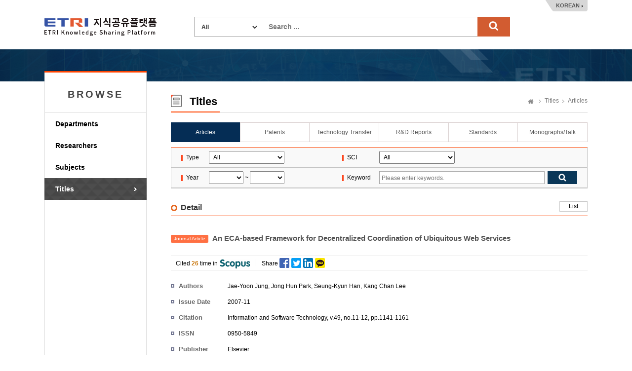

--- FILE ---
content_type: text/html;charset=UTF-8
request_url: https://ksp.etri.re.kr/ksp/article/read?id=43943
body_size: 32587
content:
<!doctype html>
<html lang="ko">
<head>
	<meta charset="utf-8" />
<meta http-equiv="X-UA-Compatible" content="IE=edge" />
<meta name="viewport" content="width=device-width, user-scalable=1" />
<title>ETRI Knowledge Sharing Platform : An ECA-based Framework for Decentralized Coordination of Ubiquitous Web Services</title>
    <link rel="shortcut icon" href="/ksp/resources/ksp/img/favicon.ico" type="image/x-icon" />
<link href="/ksp/resources/bootstrap/plugins/bootstrap/css/bootstrap.min.css" rel="stylesheet" />
<link href="/ksp/resources/bootstrap/plugins/simple-line-icons/simple-line-icons.css" rel="stylesheet" />
<link href="/ksp/resources/bootstrap/plugins/jasny-bootstrap/css/jasny-bootstrap.min.css" rel="stylesheet" />
<link href="/ksp/resources/bootstrap/plugins/font-awesome/css/font-awesome.min.css" rel="stylesheet" />
<link href="/ksp/resources/bootstrap/plugins/nano-scroll/nanoscroller.css" rel="stylesheet" />
<link href="/ksp/resources/bootstrap/plugins/metisMenu/metisMenu.min.css" rel="stylesheet" />
<link href="/ksp/resources/bootstrap/plugins/datepicker/datepicker.css" rel="stylesheet" />
<link href="/ksp/resources/bootstrap/plugins/waitme/waitMe.min.css" rel="stylesheet" />
<link href="/ksp/resources/bootstrap/css/style.css?v=0.3" rel="stylesheet" />
<link href="/ksp/resources/ksp/css/layout.css?v=0.7" rel="stylesheet" />
<link href="/ksp/resources/ksp/css/ksp.css?v=0.4" rel="stylesheet" />
<style>
	.tab_wrap.tab7 {
		overflow: inherit;
	    height: 40px;
	    border-bottom: none;
	}
	.dropdown-menu {
	    font-size: 13px;
	    margin-top: 1px;
	    min-width: 121px;
   	}
</style>

<script src="/ksp/resources/bootstrap/plugins/jquery/dist/jquery.min.js" type="text/javascript"></script>
<script src="/ksp/resources/bootstrap/plugins/bootstrap/js/bootstrap.min.js" type="text/javascript"></script>
<script src="/ksp/resources/bootstrap/plugins/datepicker/datepicker.js" type="text/javascript"></script>
<script src="/ksp/resources/bootstrap/plugins/waitme/waitMe.min.js" type="text/javascript"></script>
<script src="/ksp/resources/ksp/js/jquery.sparkline.min.js" type="text/javascript"></script>
<script src="/ksp/resources/ksp/js/d3.v3.min.js" type="text/javascript"></script>
<script src="/ksp/resources/ksp/js/d3.layout.cloud.js" type="text/javascript"></script>
<script type="text/javascript">
	var ctx = '/ksp';
</script>
<script src="/ksp/resources/ksp/js/ksp.js?ver=8" type="text/javascript"></script>

<!--[if lt IE 9]>
	<script src="http://html5shiv.googlecode.com/svn/trunk/html5.js"></script>
<![endif]-->
<!--[if gte IE 9]>
	<link href="/ksp/resources/ksp/css/win.css" rel="stylesheet">
<![endif]-->

<script type="text/javascript">
	if(!String.prototype.startsWith) {
		String.prototype.startsWith = function(searchString, position) {
			position = position || 0;
			return this.indexOf(searchString, position) === position;
		};
	}
</script>


	
	
	<link rel="schema.DCTERMS" href="http://purl.org/dc/terms/" />
	<link rel="schema.DC" href="http://purl.org/dc/elements/1.1/" />
	<link rel="canonical" href="https://ksp.etri.re.kr/ksp/article/read?id=43943" />
	
	<meta name="description" content="Emerging ubiquitous computing network is expected to consist of a variety of heterogeneous and distributed devices. While web services technology is increasingl" />
	   <meta name="citation_keywords" content="Conflict detection and resolution;Device coordination;ECA rules;Rule conflicts;Ubiquitous web services" />
	<meta name="citation_title" content="An ECA-based Framework for Decentralized Coordination of Ubiquitous Web Services" />
	<meta name="citation_doi" content="10.1016/j.infsof.2006.11.008" />
	<meta name="citation_abstract" content="Emerging ubiquitous computing network is expected to consist of a variety of heterogeneous and distributed devices. While web services technology is increasingly being considered as a promising solution to support the inter-operability between such heterogeneous devices via well-defined protocol, currently there is no effective framework reported in the literature that can address the problem of coordinating the web services-enabled devices. This paper considers a ubiquitous computing environment that is comprised of active, autonomous devices interacting with each other through web services, and presents an ECA (Event-Condition-Action)-based framework for effective coordination of those devices. Specifically, we first present an XML-based language for describing ECA rules that are embedded in web service-enabled devices. An ECA rule, when triggered by an internal or external event to the device, can result in the invocation of appropriate web services in the system. Subsequently, we consider the situation in which the rules are introduced and managed by multiple, independent users, and propose effective mechanisms that can detect and resolve potential inconsistencies among the rules. The presented ECA-based coordination approach is expected to facilitate seamless inter-operation among the web service-enabled devices in the emerging ubiquitous computing environments. &copy; 2006 Elsevier B.V. All rights reserved." />
	<meta name="citation_publication_date" content="2007/11" />
    <meta name="citation_language" content="en" />
    <meta name="citation_publisher" content="Elsevier" />
    <meta name="citation_journal_title" content="Information and Software Technology" />
    <meta name="citation_volume" content="49" />
    <meta name="citation_issue" content="11-12" />
    <meta name="citation_firstpage" content="1141" />
    <meta name="citation_lastpage" content="1161" />
    <meta name="citation_issn" content="0950-5849" />
    <meta name="citation_abstract_html_url" content="https://ksp.etri.re.kr/ksp/article/read?id=43943" />
    <meta name="citation_author" content="Jae-Yoon Jung" />
    <meta name="citation_author" content="Jong Hun Park" />
    <meta name="citation_author" content="Seung-Kyun Han" />
    <meta name="citation_author" content="Kang Chan Lee" />
    <meta name="dc.title" content="An ECA-based Framework for Decentralized Coordination of Ubiquitous Web Services" />
    <meta name="dc.publisher" content="Elsevier" />        
    <meta name="dc.issued" content="2007-11" />
    <meta name="dc.identifier" content="10.1016/j.infsof.2006.11.008" />
    <meta name="dc.identifier" content="https://ksp.etri.re.kr/ksp/article/read?id=43943" />    
    <meta name="dc.creator" content="Jae-Yoon Jung" />        
    <meta name="dc.creator" content="Jong Hun Park" />        
    <meta name="dc.creator" content="Seung-Kyun Han" />        
    <meta name="dc.creator" content="Kang Chan Lee" />        
    <meta name="dc.language" content="English" />
    <meta name="dc.type" content="Article" />
    
    <meta name="DCTERMS.bibliographicCitation" content="Information and Software Technology, v.49, no.11-12, pp.1141-1161" />
    <meta name="DCTERMS.abstract" content="Emerging ubiquitous computing network is expected to consist of a variety of heterogeneous and distributed devices. While web services technology is increasingly being considered as a promising solution to support the inter-operability between such heterogeneous devices via well-defined protocol, currently there is no effective framework reported in the literature that can address the problem of coordinating the web services-enabled devices. This paper considers a ubiquitous computing environment that is comprised of active, autonomous devices interacting with each other through web services, and presents an ECA (Event-Condition-Action)-based framework for effective coordination of those devices. Specifically, we first present an XML-based language for describing ECA rules that are embedded in web service-enabled devices. An ECA rule, when triggered by an internal or external event to the device, can result in the invocation of appropriate web services in the system. Subsequently, we consider the situation in which the rules are introduced and managed by multiple, independent users, and propose effective mechanisms that can detect and resolve potential inconsistencies among the rules. The presented ECA-based coordination approach is expected to facilitate seamless inter-operation among the web service-enabled devices in the emerging ubiquitous computing environments. &copy; 2006 Elsevier B.V. All rights reserved." />
    
	
	<style type="text/css">
		.kogl_cc_info .cc_img_box {
    		background: url(/ksp/resources/ksp/img/background/kogl_type4_en.jpg) no-repeat;
		}
		body {
			min-width: 1200px;
		}
		.list_tbl .abstracts {
            width: 700px; overflow: hidden; white-space: nowrap; text-overflow:ellipsis;
            color: #666; margin-top: 3px;
        }
	</style>
	
	<script type="text/javascript">
		$(function() {
			$('#totalSearchForm').on('submit', function() {
				if(!$.trim(this.keywords.value)) {
					alert("Search ...");
					this.keywords.value = '';
					this.keywords.focus();
				}
				else return true;
				return false;
			});
			
			/* Tooltips */
			$('.tooltip-button').tooltip({
				container: 'body'
			});
		});
		
		function changeLanguage(lang) {
			$.ajax({
				url: '/ksp/locale?lang=' + lang
			}).done(function() {
				location.reload();
			});
		}
	</script>
		
	</head>
<body>
<div class="header_wrap">
	<h1><a href="/ksp/">ETRI-Knowledge Sharing Plaform</a></h1>
	<div class="top_search_box">
		<form name="totalSearchForm" id="totalSearchForm" action="/ksp/search"><input type="hidden" name="ptSignature" value="jl6sgh/C/UReHpW6P9h2ePMSP6lBzmme0M1223FQH4Fvolxz4UDLKrG8HuROzEEE9ITVOiga/lmIqDG9M8qd8/Pvl+T4AWOXitOn8zbMobNUjklfH6B/YyeyghA5q9bLVH1XMXTCni/w86r6caMQLnvVVkd7LeP1WwsWkKabo4Sls+8pBFgU2DcIIWg5kyI5JzC/5bSxcGMIa14VVD7IwoBJPGOo2JsZsfT4HoFCw68=" />
<input type="hidden" name="csSignature" value="d9J7HJJiSosemskhR73GOQ==" />

			<dl>
				<dt>
					<select name="dataCd" title="target" style="width: 120px;">
						<option value="">All</option>
						<option value="USR">
										Researchers</option>
								<option value="ART">
										Articles</option>
								<option value="PAT">
										Patents</option>
								<option value="TEC">
										Technology Transfer</option>
								<option value="RPT">
										R&D Reports</option>
								<option value="STN">
										Standards</option>
								<option value="PRT">
										Monographs/Talk</option>
								<option value="EDR">
										Research data</option>
								<option value="RCP">
										Video</option>
								<option value="GIT">
										Software</option>
								</select>
				</dt>
				<dd style="margin: 0 0 0 150px;">
					<input type="text" name="keywords" class="search_int" title="Search ..." placeholder="Search ..." />
					<input type="submit" value="search" class="search_bt" />
				</dd>
			</dl>
		</form>
	</div>
	<div class="language_box">
		<a href="javascript:changeLanguage('ko')">KOREAN</a>
			</div>
</div>
	

<div class="sub_wrap">
	<div class="sub_container">
		<div class="left_nav">
	<h3 style="font-weight: bold; letter-spacing: 4px;">BROWSE</h3>
	<ul>
		<li class=""><a href="/ksp/dept/user/search">Departments</a></li>
		<li class=""><a href="/ksp/user/search">Researchers</a></li>
		<li class=""><a href="/ksp/dic/search">Subjects</a></li>
		<li class="on"><a href="/ksp/article/search">Titles</a></li>
		</ul>
	
	</div><div class="sub_contents">
			<div class="sub_top_title">
				<h2 class="title_icon04">
					Titles</h2>
				<div class="page_nav">
					<a href="/ksp/" class="home_text">Home</a>
					<a href="/ksp/article/search">Titles</a>
						<a href="/ksp/article/search">Articles</a>
						</div>
			</div>
			<div class="tab_wrap tab6 mgb_10">
					<ul>
						<li class="first_tab">
						  <a href="/ksp/article/search" class="tab-link on">
						      <span class="tab-text">Articles</span>
						  </a>
						</li>
						<li>
						  <a href="/ksp/patent/search" class="tab-link ">
						      <span class="tab-text">Patents</span>
						  </a>
						</li>
						<li>
						  <a href="/ksp/techtran/search" class="tab-link ">
						      <span class="tab-text">Technology Transfer</span>
						  </a>
						</li>
						<li>
						  <a href="/ksp/report/search" class="tab-link ">
						      <span class="tab-text">R&D Reports</span>
						  </a>
						</li>
						<li>
						  <a href="/ksp/standard/search" class="tab-link ">
						      <span class="tab-text">Standards</span>
						  </a>
                        </li>
						<li>
						  <a href="/ksp/plan-report/search" class="tab-link ">
						      <span class="tab-text">Monographs/Talk</span>
						  </a>
						</li>
						</ul>
				</div>
			<form name="searchForm" id="searchForm" action="search" method="get"><input type="hidden" name="ptSignature" value="jl6sgh/C/UReHpW6P9h2ePMSP6lBzmme0M1223FQH4Fvolxz4UDLKrG8HuROzEEE9ITVOiga/lmIqDG9M8qd8/Pvl+T4AWOXitOn8zbMobNUjklfH6B/YyeyghA5q9bLVH1XMXTCni/w86r6caMQLnvVVkd7LeP1WwsWkKabo4Sls+8pBFgU2DcIIWg5kyI5JzC/5bSxcGMIa14VVD7IwoBJPGOo2JsZsfT4HoFCw68=" />
<input type="hidden" name="csSignature" value="d9J7HJJiSosemskhR73GOQ==" />

	<div class="search_option_box">
		<table class="search_tbl">
			<caption>논문 검색</caption>
			<colgroup>
				<col style="width:9%;">
				<col style="width:32%;">
				<col style="width:9%;">
				<col style="width:50%;">
			</colgroup>
			<tbody>
				<tr>
					<th>Type</th>
					<td>
						<select name="dataDivCd" id="dataDivCd" style="padding: 4px; width: 153px;" title="Type">
							<option value="">All</option>
							<option value="01" >Journal Article</option>
							<option value="02" >Conference Paper</option>
							<option value="09" >Other</option>
							</select>
					</td>
					<th>SCI</th>
					<td>
						<select name="sciCd" id="sciCd" style="padding: 4px; width: 153px;" title="SCI">
							<option value="">All</option>
							<option value="01" >SCI</option>
							<option value="02" >SCIE</option>
							<option value="03" >SSCI</option>
							<option value="04" >ESCI</option>
							<option value="10" >KCI</option>
							<option value="11" >KCI Candiate</option>
							<option value="09" >Etc.</option>
							</select>
					</td>
				</tr>
				<tr>
					<th>Year</th>
					<td>
						<select name="fromPubYear" id="syear" style="padding: 4px; width: 70px;" title="from">
							<option value=""></option>
							<option value="2026" >2026</option>
							<option value="2025" >2025</option>
							<option value="2024" >2024</option>
							<option value="2023" >2023</option>
							<option value="2022" >2022</option>
							<option value="2021" >2021</option>
							<option value="2020" >2020</option>
							<option value="2019" >2019</option>
							<option value="2018" >2018</option>
							<option value="2017" >2017</option>
							<option value="2016" >2016</option>
							<option value="2015" >2015</option>
							<option value="2014" >2014</option>
							<option value="2013" >2013</option>
							<option value="2012" >2012</option>
							<option value="2011" >2011</option>
							<option value="2010" >2010</option>
							<option value="2009" >2009</option>
							<option value="2008" >2008</option>
							<option value="2007" >2007</option>
							<option value="2006" >2006</option>
							<option value="2005" >2005</option>
							<option value="2004" >2004</option>
							<option value="2003" >2003</option>
							<option value="2002" >2002</option>
							<option value="2001" >2001</option>
							<option value="2000" >2000</option>
							<option value="1999" >1999</option>
							<option value="1998" >1998</option>
							<option value="1997" >1997</option>
							<option value="1996" >1996</option>
							<option value="1995" >1995</option>
							<option value="1994" >1994</option>
							<option value="1993" >1993</option>
							<option value="1992" >1992</option>
							<option value="1991" >1991</option>
							<option value="1990" >1990</option>
							<option value="1989" >1989</option>
							<option value="1988" >1988</option>
							</select>
						~
						<select name="toPubYear" id="eyear" style="padding: 4px; width: 70px;" title="to">
							<option value=""></option>
							<option value="2026" >2026</option>
							<option value="2025" >2025</option>
							<option value="2024" >2024</option>
							<option value="2023" >2023</option>
							<option value="2022" >2022</option>
							<option value="2021" >2021</option>
							<option value="2020" >2020</option>
							<option value="2019" >2019</option>
							<option value="2018" >2018</option>
							<option value="2017" >2017</option>
							<option value="2016" >2016</option>
							<option value="2015" >2015</option>
							<option value="2014" >2014</option>
							<option value="2013" >2013</option>
							<option value="2012" >2012</option>
							<option value="2011" >2011</option>
							<option value="2010" >2010</option>
							<option value="2009" >2009</option>
							<option value="2008" >2008</option>
							<option value="2007" >2007</option>
							<option value="2006" >2006</option>
							<option value="2005" >2005</option>
							<option value="2004" >2004</option>
							<option value="2003" >2003</option>
							<option value="2002" >2002</option>
							<option value="2001" >2001</option>
							<option value="2000" >2000</option>
							<option value="1999" >1999</option>
							<option value="1998" >1998</option>
							<option value="1997" >1997</option>
							<option value="1996" >1996</option>
							<option value="1995" >1995</option>
							<option value="1994" >1994</option>
							<option value="1993" >1993</option>
							<option value="1992" >1992</option>
							<option value="1991" >1991</option>
							<option value="1990" >1990</option>
							<option value="1989" >1989</option>
							<option value="1988" >1988</option>
							</select>
					</td>
					<th>Keyword</th>
					<td>
						<div class="int_search">
							<span class="int_type"><input type="text" id="keywords" name="keywords" value="" placeholder="Please enter keywords." title="Please enter keywords." /></span>
							<input type="submit" class="search_bt" title="검색" />
						</div>
					</td>
				</tr>
			</tbody>
		</table>
		
		</div>
</form>	<div class="add_top_box" style="margin-bottom: 10px;">
		<h4 class="h4_title">Detail</h4>
		<div class="tr_box">
					<a href="javascript:history.back();" class="line_bt_type">List</a>
				</div>
			</div>
		
	<div class="view_wrap" style="padding-top: 0;">

	<div class="view_title" style="margin-bottom: 0;">
		<div style="height: 70px; display: table-cell; vertical-align: middle;">
			<span class="label label-warning" style="margin-right: 5px; width: auto;">
				Journal Article</span>
			An ECA-based Framework for Decentralized Coordination of Ubiquitous Web Services</div>
	</div>

	<div class="view_inner_con">
		<div class="view_bt_box">
			<span class="cited_span add_line middle_line">
				Cited <em>26</em> time in <img src="/ksp/resources/ksp/img/common/scopus.gif" alt="scopus">
			</span>
			<span class="cited_span add_line middle_line" style="background: none;">
				Share <img src="/ksp/resources/ksp/img/background/sns_icon_set.png" alt="share" style="padding: 0 0 4px 0;" usemap="#share-image-map" />
				<map name="share-image-map">
				    <area alt="facebook" title="facebook" href="javascript:share('facebook');" coords="1,0,19,19" shape="rect">
				    <area alt="twitter" title="twitter" href="javascript:share('twitter');" coords="25,0,43,19" shape="rect">
				    <area alt="linkedin" title="linkedin" href="javascript:share('linked');" coords="49,0,68,19" shape="rect">
				    <area alt="kakaostory" title="kakaostory" href="javascript:share('kakaostory');" coords="73,0,91,19" shape="rect">
				</map>
				<script type="text/javascript">
					var shareTitle = encodeURIComponent('An ECA-based Framework for Decentralized Coordination of Ubiquitous Web Services');
					var shareUrl = encodeURIComponent('https://ksp.etri.re.kr/ksp/article/read?id=43943');
					var shareSummary = encodeURIComponent('Emerging ubiquitous computing network is expected to consist of a variety of heterogeneous and distributed devices. While web services technology is increasingly being considered as a promising solution to support the inter-operability between such heterogeneous devices via well-defined protocol, currently there is no effective framework reported in the literature that can address the problem of coordinating the web services-enabled devices. This paper considers a ubiquitous computing environment that is comprised of active, autonomous devices interacting with each other through web services, and presents an ECA (Event-Condition-Action)-based framework for effective coordination of those devices. Specifically, we first present an XML-based language for describing ECA rules that are embedded in web service-enabled devices. An ECA rule, when triggered by an internal or external event to the device, can result in the invocation of appropriate web services in the system. Subsequently, we consider the situation in which the rules are introduced and managed by multiple, independent users, and propose effective mechanisms that can detect and resolve potential inconsistencies among the rules. The presented ECA-based coordination approach is expected to facilitate seamless inter-operation among the web service-enabled devices in the emerging ubiquitous computing environments. &copy; 2006 Elsevier B.V. All rights reserved.');
					var shareSource = encodeURIComponent('한국전자통신연구원 지식공유플랫폼');



					function share(sns) {
						if(sns == 'facebook') {
							window.open('https://www.facebook.com/sharer.php?t=' + shareTitle + '&u=' + shareUrl);
						}
						else if(sns == 'twitter') {
							window.open('https://twitter.com/share?url=' + shareUrl + '&text=' + shareTitle);
						}
						else if(sns == 'linked') {
							window.open('https://www.linkedin.com/shareArticle?mini=true&url=' + shareUrl + '&title=' + shareTitle + '&summary=' + shareSummary + '&source=' + shareSource);
						}
						else if(sns == 'kakaostory') {
							window.open('https://story.kakao.com/s/share?url=' + shareUrl);
						}
					}
				</script>
			</span>

			<div class="view_bt_area">				
				</div>
		</div>

		<dl class="row_dl" style="width: 85%;">
			<dt>Authors</dt>
			<dd>
				Jae-Yoon Jung, Jong Hun Park, Seung-Kyun Han, <a href="#" class="author_a modal-user" data-id="2eb7bcf5-d347-49f8-87ac-0507263a05da">Kang Chan Lee</a></dd>
		</dl>

        <dl class="row_dl">
				<dt>Issue Date</dt>
				<dd>
				    2007-11</dd>			
			</dl>
        <dl class="row_dl">
			<dt>Citation</dt>
			<dd>Information and Software Technology, v.49, no.11-12, pp.1141-1161</dd>
		</dl>
		<dl class="row_dl">
				<dt>ISSN</dt>
				<dd>0950-5849</dd>
			</dl>
		<dl class="row_dl">
				<dt>Publisher</dt>
				<dd>Elsevier</dd>
			</dl>
		<dl class="row_dl">
                <dt>Language</dt>
                <dd>
                    
                            English
                        </dd>
            </dl>
        <dl class="row_dl">
            <dt>Type</dt>
            <dd>Journal Article</dd>
        </dl>
		<dl class="row_dl">
				<dt>DOI</dt>
				<dd><a href="https://dx.doi.org/10.1016/j.infsof.2006.11.008" target="_blank" class="link_type">https://dx.doi.org/10.1016/j.infsof.2006.11.008<em></em></a></dd>
			</dl>
		<dl class="row_dl">
				<dt>Abstract</dt>
				<dd>Emerging ubiquitous computing network is expected to consist of a variety of heterogeneous and distributed devices. While web services technology is increasingly being considered as a promising solution to support the inter-operability between such heterogeneous devices via well-defined protocol, currently there is no effective framework reported in the literature that can address the problem of coordinating the web services-enabled devices. This paper considers a ubiquitous computing environment that is comprised of active, autonomous devices interacting with each other through web services, and presents an ECA (Event-Condition-Action)-based framework for effective coordination of those devices. Specifically, we first present an XML-based language for describing ECA rules that are embedded in web service-enabled devices. An ECA rule, when triggered by an internal or external event to the device, can result in the invocation of appropriate web services in the system. Subsequently, we consider the situation in which the rules are introduced and managed by multiple, independent users, and propose effective mechanisms that can detect and resolve potential inconsistencies among the rules. The presented ECA-based coordination approach is expected to facilitate seamless inter-operation among the web service-enabled devices in the emerging ubiquitous computing environments. &copy; 2006 Elsevier B.V. All rights reserved.</dd>
			</dl>
		<dl class="row_dl">
				<dt>KSP Keywords</dt>
				<dd>Decentralized coordination, Distributed devices, ECA rule, Heterogeneous Devices, Inter-operability, Ubiquitous computing environment, Web service, Well-defined, autonomous devices</dd>
			</dl>
		<div style="clear: both;">
			</div>
	</div>
</div></div>
	</div>
</div>

	
<div class="footer_wrap">
	<div class="footer_link_box">	
		<a href="#copyright-modal" class="copyright_link" data-toggle="modal" data-target="#copyright-modal">Copyright Policy</a>
		<a href="#policy-modal" class="copyright_link" data-toggle="modal" data-target="#policy-modal" style="margin-left:5px;">Privacy Policy</a>
		<ul class="fr_link">
			<li class="first_link"><a href="https://www.etri.re.kr" target="_blank" rel="noopener noreferrer">ETRI</a></li>
			<li><a href="https://library.etri.re.kr" target="_blank" rel="noopener noreferrer">ETRI Library</a></li>
			<li><a href="https://ettrends.etri.re.kr" target="_blank" rel="noopener noreferrer">ELEC & TC Trends</a></li>
			<li><a href="http://onlinelibrary.wiley.com/journal/10.4218/(ISSN)2233-7326" target="_blank" rel="noopener noreferrer">ETRI Journal</a></li>
			</ul>
	</div>
	<div class="footer_box">
		<div class="footer_logo">
			<h2>ETRI</h2>	
		</div>
		<div class="footer_text">
			<p>218 Gajeong-ro, Yuseong-gu, Daejeon, 34129, KOREA, Contact: sh.kim@etri.re.kr</p>
			<p>2016 Electronics and Telecommunications Research Institute. All rights reserved.</p>
			<p>Please refrain from automatic collection of e-mail addresses posted on this homepage.</p>
		</div>
		<div class="open_box">
			<a href="http://www.kogl.or.kr/index.do" target="_blank" rel="noopener noreferrer">제1유형</a>
		</div>
	</div>
</div>

<div class="modal fade font-old" id="copyright-modal" tabindex="-1" role="dialog" aria-labelledby="copyright-modal">
	<div class="modal-dialog" role="document" style="width: 690px;">
		<div class="modal-content">
			<div class="modal-header">
				<button type="button" class="close" data-dismiss="modal" aria-label="Close">
					<span aria-hidden="true">
						<img alt="close" src="/ksp/resources/ksp/img/common/sp_btn_close.png">
					</span>
				</button>
				<h3 class="modal-title">
					Copyright Policy</h3>
			</div>
			<div class="modal-body" style="padding: 10px;">
				<div class="kogl_popup_wrap">
					<dl class="etri_policy_dl">
						<dt>ETRI KSP Copyright Policy</dt>
						<dd style="line-height: 22px;">
							The materials provided on this website are subject to copyrights owned by ETRI and protected by the Copyright Act. Any reproduction, modification, or distribution, in whole or in part, requires the prior explicit approval of ETRI. However, under Article 24.2 of the Copyright Act, the materials may be freely used provided the user complies with the following terms:<br/><br/>The materials to be used must have attached a Korea Open Government License (KOGL) Type 4 symbol, which is similar to CC-BY-NC-ND (Creative Commons Attribution Non-Commercial No Derivatives License). Users are free to use the materials only for non-commercial purposes, provided that original works are properly cited and that no alterations, modifications, or changes to such works is made.<br/>This website may contain materials for which ETRI does not hold full copyright or for which ETRI shares copyright in conjunction with other third parties. Without explicit permission, any use of such materials without KOGL indication is strictly prohibited and will constitute an infringement of the copyright of ETRI or of the relevant copyright holders.<br/><br/><Examples of Attribution><br/>J. Kim et. al, "Trends in Lightweight Kernel for Many core Based High-Performance Computing", Electronics and Telecommunications Trends. Vol. 32, No. 4, 2017, KOGL Type 4: Source Indication + Commercial Use Prohibition + Change Prohibition<br/>	<br/>J. Sim et.al, “the Fourth Industrial Revolution and ICT – IDX Strategy for leading the Fourth Industrial Revolution”, ETRI Insight, 2017, KOGL Type 4: Source Indication + Commercial Use Prohibition + Change Prohibition<br/><br/>If you have any questions or concerns about these terms of use, or if you would like to request permission to use any material on this website, please feel free to contact us</dd>
					</dl>
					<div class="kogl_cc_info" style="margin-bottom: 10px;">
						<p style="padding-top: 25px;">KOGL Type 4:<span style="display: initial;">(Source Indication + Commercial Use Prohibition+Change Prohibition)</span></p>
							<a href="http://www.kogl.or.kr/info/license.do" target="_blank" class="cc_img_box" rel="noopener noreferrer">공공저작물 자유이용허락 표시 제4유형</a>				
					</div>
					<div class="customer_box">
								<strong style="float:right;">Soohyun Kim</strong>		
								<strong style="float:right; padding-right: 5px;">+82-42-860-6981</strong>
								<div style="float:right; text-align: right; margin-right: 10px;"><span>Contact</span> ETRI, Research Information Service Section</div>
							</div>
						<div style="clear: both;"></div>
				</div>
            </div>
		</div>
	</div>
</div>

<div class="modal fade font-old" id="policy-modal" tabindex="-1" role="dialog" aria-labelledby="policy-modal">
    <div class="modal-dialog" role="document" style="width: 690px;">
        <div class="modal-content">
            <div class="modal-header">
                <button type="button" class="close" data-dismiss="modal" aria-label="Close">
                    <span aria-hidden="true">
                        <img alt="close" src="/ksp/resources/ksp/img/common/sp_btn_close.png">
                    </span>
                </button>
                <h3 class="modal-title">
                    Privacy Policy</h3>
            </div>
            <div class="modal-body" style="padding: 10px;">
                <div class="kogl_popup_wrap">
                    <dl class="etri_policy_dl">
                        <dt>ETRI KSP Privacy Policy</dt>
                        <dd style="line-height: 22px;">
                            ETRI does not collect personal information from external users who access our Knowledge Sharing Platform (KSP).<br/>Unathorized automated collection of researcher information from our platform without ETRI's consent is strictly prohibited.<br/><br/>[Researcher Information Disclosure]<br/>ETRI publicly shares specific researcher information related to research outcomes, including the researcher's name, department, work email, and work phone number. <br/><br/>※ ETRI does not share employee photographs with external users without the explicit consent of the researcher. If a researcher provides consent, their photograph may be displayed on the KSP.</dd>
                    </dl>
                    <div style="clear: both;"></div>
                </div>
            </div>
        </div>
    </div>
</div>

<!-- Google tag (gtag.js) -->
<script async src="https://www.googletagmanager.com/gtag/js?id=G-KHQZ9PCPS4"></script>
<script>
  window.dataLayer = window.dataLayer || [];
  function gtag(){dataLayer.push(arguments);}
  gtag('js', new Date());
  gtag('config', 'G-KHQZ9PCPS4', {
    'cookie_flags': 'SameSite=None;Secure'
  });
</script>

</body>
</html>